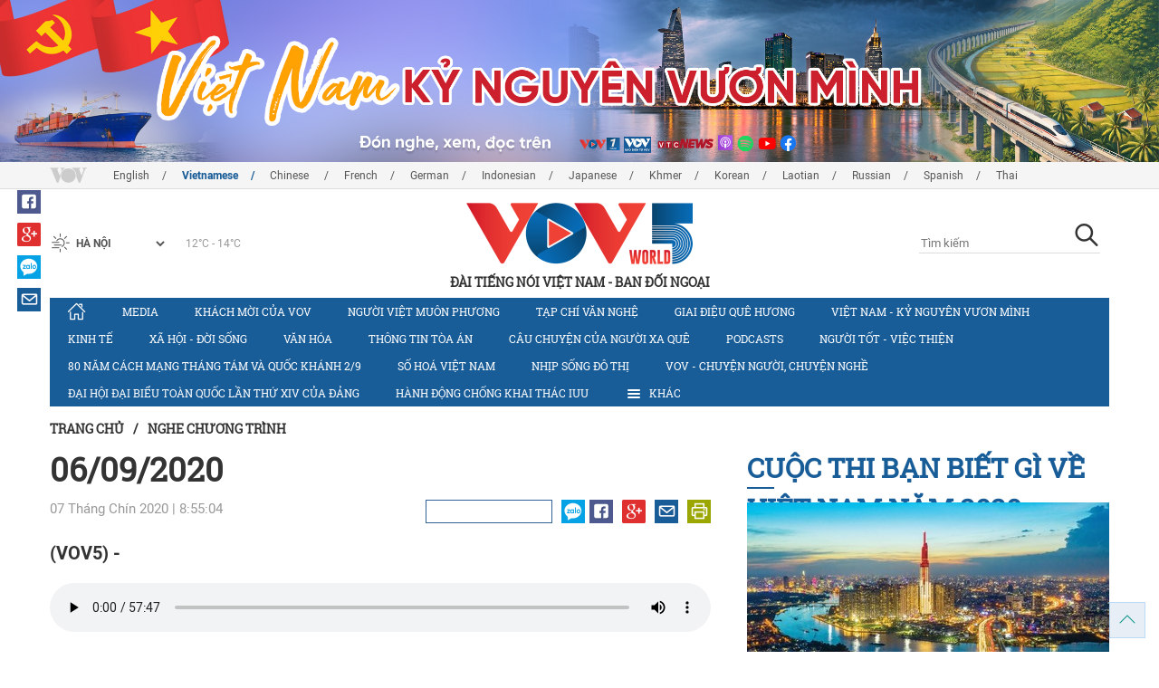

--- FILE ---
content_type: text/html; charset=utf-8
request_url: https://vovworld.vn/vi-VN/nghe-chuong-trinh/06092020-899320.vov
body_size: 12973
content:

<!DOCTYPE html>
<html xmlns="http://www.w3.org/1999/xhtml" xmlns:fb="http://www.facebook.com/2008/fbml" xmlns:og="http://ogp.me/ns#" itemscope="itemscope" itemtype="http://schema.org/WebPage" lang="en">
<head><title>
	06/09/2020
</title>
<!-- Meta -->
<meta http-equiv="content-type" content="text/html; charset=utf-8" /><meta name="robots" content="index,follow" /><meta id="ctl00_keywords" name="keywords" content="VOV, VOVworld, VOV5" /><meta id="ctl00_description" name="description" content="(VOV5) -" /><meta http-equiv="X-UA-Compatible" content="IE=edge" /><link href="//static.vovworld.vn/favicon.ico" rel="shortcut icon" type="image/x-icon" /><meta name="viewport" content="width=device-width, initial-scale=1" />
<!-- Favicon -->
<!-- CSS Page -->

<script type="text/javascript" src="https://static.vovworld.vn/web/App_Themes/Jscripts/mobileswitcher.js"></script>
<link rel='stylesheet' href='https://static.vovworld.vn/web/App_Themes/Styles/css/news.min.css?v20220114' />

<link href="https://static.vovworld.vn/web/App_Themes/Jscripts/weather/css/widget_css.css?v20190423" rel="stylesheet" />
<link href="https://static.vovworld.vn/web/App_Themes/Jscripts/weather/css/weather-icons.min.css" rel="stylesheet" />
<link rel='stylesheet' href='https://static.vovworld.vn/web/App_Themes/Styles/css/ext.css?v20190423' />
<link rel='stylesheet' href="https://static.vovworld.vn/web/App_Themes/Styles/ZPlayer/zplayer.min.css" />
<style type="text/css">
.header .qc img {max-width: 100%;}
</style>

<!--[if lt IE 9]>
<script src="/Jscripts/modernizr.js"></script>
<script src="/Jscripts/respond.js"></script>
<![endif]-->
<script type="text/javascript">var currentServerDate = '23/01/2026 11:35:38 ';</script>
<script type="text/javascript">var root_url = "https://vovworld.vn/";</script>
<script type="text/javascript"> var host = 'https://vovworld.vn';</script>
<script type="text/javascript"> var loghost = 'https://vovworld.vn';</script>
<script type="text/javascript" src="https://static.vovworld.vn/web/App_Themes/Jscripts/vendor/jquery.min.js"></script>
<script type="text/javascript" src="https://static.vovworld.vn/web/App_Themes/Jscripts/jquery.popupWindow.js"></script>
<script type="text/javascript" src="https://static.vovworld.vn/web/App_Themes/Jscripts/ui2.js?v=20230414.1"></script>
<script type="text/javascript" src="https://static.vovworld.vn/web/App_Themes/Jscripts/swfobject.js"></script>
<script type="text/javascript" src="https://static.vovworld.vn/web/App_Themes/Jscripts/widget/widget.js?v=20230414"></script>
<script type="text/javascript" src="https://static.vovworld.vn/web/App_Themes/Styles/ZPlayer/zplayer.min.js"></script>
<script>
(function (i, s, o, g, r, a, m) {
i['GoogleAnalyticsObject'] = r; i[r] = i[r] || function () {
(i[r].q = i[r].q || []).push(arguments)
}, i[r].l = 1 * new Date(); a = s.createElement(o),
m = s.getElementsByTagName(o)[0]; a.async = 1; a.src = g; m.parentNode.insertBefore(a, m)
})(window, document, 'script', 'https://www.google-analytics.com/analytics.js', 'ga');
ga('create', 'UA-19805285-3', 'auto');
ga('create', 'UA-97237969-1', 'auto', 'clientTracker');
ga('send', 'pageview');
ga('clientTracker.send', 'pageview');
</script>
<!-- Global site tag (gtag.js) - Google Analytics -->
<script async src="https://www.googletagmanager.com/gtag/js?id=G-4H4V4C26SD"></script>
<script>
window.dataLayer = window.dataLayer || [];
function gtag() { dataLayer.push(arguments); }
gtag('js', new Date());
gtag('config', 'G-4H4V4C26SD');
</script>

<meta property="og:type" content="article" />
<meta property="og:url" content="https://vovworld.vn/vi-VN/content/Nzg3NTE0.vov" />
<meta property="og:site_name" content="ĐÀI TIẾNG NÓI VIỆT NAM" />
<meta property="og:image" content="https://static.vovworld.vn/web/app_themes/images/logo_2020.png" />
<meta property="og:title" content="06/09/2020" />
<meta property="og:description" content="(VOV5) -" />
<meta property="article:published_time" content="2020-09-07T08:55:04T+07:00" />
<meta property="article:section" content="Nghe chương trình " />
<link rel="canonical" href="https://vovworld.vn/vi-VN/nghe-chuong-trinh/06092020-899320.vov" />
<meta content="VOV, VOVworld, VOV5" name="news_keywords" />
<style type="text/css">
.article__body table img {display: block;margin: 0 auto;}
.article__body .wide-image {width: 100% !important;}
.article__body .content_video, .article__body .jwplayer {clear: both;}
.jwrail {width: 90% !important;}
.desc {display: block;}
.article__body .picBox2 td, .article__body .picBoxRight td {text-align: center;}
.inner-video .story__thumb iframe.cms-video {width: 100%;margin-top: 10px;height: 300px;}
body.ja-JP .article__body span.desc, body.lo-LA .article__body span.desc {text-align: center;}
</style>
<script type="text/javascript" src="https://static.vovworld.vn/web/App_Themes/Jscripts/jwplayer/jwplayer.js"></script>
<script type="text/javascript" src="https://static.vovworld.vn/web/App_Themes/Jscripts/story.js?v=3.2"></script>
<script src="https://static.vovworld.vn/web/App_Themes/Jscripts/photoSwipe/dist/photoswipe.min.js" defer></script>
<script src="https://static.vovworld.vn/web/App_Themes/Jscripts/photoSwipe/dist/photoswipe-ui-default.min.js" defer></script>
<link rel='stylesheet' href='https://static.vovworld.vn/web/App_Themes/Jscripts/photoSwipe/dist/default-skin/default-skin.css' />
</head>
<body class="vi-VN">
<form name="aspnetForm" method="post" action="/vi-VN/nghe-chuong-trinh/06092020-899320.vov" id="aspnetForm">
<div>
<input type="hidden" name="__VIEWSTATE" id="__VIEWSTATE" value="xJA4qBYDvvhjERNMDvaiudTCyRRYs19Ft8bC/i+H92HTPonLH7u4f+VeTik7dE16vYS58xDUDnPUX8rIGrRqLUpTGAb5Iol/fY/Fl7X/Zx2+eh9rxgx7r8DKyqJs2XtQ" />
</div>

<div>

	<input type="hidden" name="__VIEWSTATEGENERATOR" id="__VIEWSTATEGENERATOR" value="B37EEB7D" />
</div>
<div id="fb-root"></div>
<script>
(function (d, s, id) {
var js, fjs = d.getElementsByTagName(s)[0];
if (d.getElementById(id)) return;
js = d.createElement(s); js.id = id;
js.src = "//connect.facebook.net/en_US/sdk.js#xfbml=1&version=v2.6";
fjs.parentNode.insertBefore(js, fjs);
}(document, 'script', 'facebook-jssdk'));
</script>
<div class="l-wrapper">
<div id="go-top" style="display: block;">
<a href="#header"><i class="spr spr--goTop"></i></a>
</div>

<style>
.topbar .box a {
color: red;
font-weight:bold !important;
}
</style>
<script>
$(document).ready(function () {
setInterval('changecolor()', 2000);
})
function changecolor() {
var back = ["#1995D6", "#EF393A", "#009688"];
var rand = back[Math.floor(Math.random() * back.length)];
//console.log(rand);
$('.topbar .box a').css('color', rand);
}
</script>
<header class="header header--center">

<div id="adsctl00_Header1_ctl00" class="qc qc-center clearfix">
<div style=" margin:0 auto;"><a href='https://vovworld.vn/vi-VN/viet-nam-ky-nguyen-vuon-minh/1000.vov' rel='187' class='adsitem' title='' target='_blank' tag='Vietnam - Ky nguyen vuon minh - Header'><img src='https://image.vovworld.vn/Uploaded/vovworld/Dgv/tiengvietbannerngang-moijpg_GJHF.jpg' alt=''   /></a></div>
</div>
<script type="text/javascript">$(document).ready(function () {
rotatebanner('ctl00_Header1_ctl00', -9999, -1);
});
</script>
<div class="topbar">
<div class="l-grid">

<p class="language">


<a href="/en-US.vov" >English</a>



<a href="/vi-VN.vov"  class="is-active">Vietnamese</a>



<a href="/zh-CN.vov" >Chinese </a>



<a href="/fr-CH.vov" >French</a>



<a href="/de-DE.vov" >German</a>



<a href="/id-ID.vov" >Indonesian</a>



<a href="/ja-JP.vov" >Japanese</a>



<a href="/km-KH.vov" >Khmer</a>



<a href="/ko-KR.vov" >Korean</a>



<a href="/lo-LA.vov" >Laotian</a>



<a href="/ru-RU.vov" >Russian</a>



<a href="/es-ES.vov" >Spanish</a>



<a href="/th-TH.vov" >Thai</a>


</p>
<!-- language -->


<div id="weather-box" class="weather" class="tab-ctn">
<div id="weather-icon" style="float:left;"><i class="spr spr--w-snow"></i></div>
<select id="weather-location" style="float:left;" onchange="widgetWeather()"></select>
<div id="weather-temp" style="float:left;"><span class="temp">17°C - 26°C</span></div>
</div>

<div class="box" style="position: absolute; top: 110px; z-index: 15;">

</div>
</div>
</div>
<div class="l-grid">

<h1><a href="/vi-VN.vov" class="logo" title="Tiếng Việt"><span>ĐÀI TIẾNG NÓI VIỆT NAM - BAN ĐỐI NGOẠI</span></a></h1>

<div class="search">
<input type="text" class="search__input txt_search txtsearch" data-lang="vi-VN" placeholder="Tìm kiếm">
<button class="search__button btn_search"><i class="spr spr--search"></i></button>
</div>
</div>
</header>

<nav class="nav nav--center">
<div class="l-grid">
<ul class="nav__list">
<li class="nav__parent nav__parent--home">

<a href="/vi-VN.vov"><i class="spr spr--home"></i></a>

</li>

<li class="nav__parent ">
<a href='/vi-VN/media/873.vov' title="Media" rel="873">Media</a>
</li>

<li class="nav__parent ">
<a href='/vi-VN/khach-moi-cua-vov/705.vov' title="Khách mời của VOV" rel="705">Khách mời của VOV</a>
</li>

<li class="nav__parent ">
<a href='/vi-VN/nguoi-viet-muon-phuong/317.vov' title="Người Việt muôn phương" rel="317">Người Việt muôn phương</a>
</li>

<li class="nav__parent ">
<a href='/vi-VN/tap-chi-van-nghe/314.vov' title="Tạp chí văn nghệ" rel="314">Tạp chí văn nghệ</a>
</li>

<li class="nav__parent ">
<a href='/vi-VN/giai-dieu-que-huong/315.vov' title="Giai điệu quê hương" rel="315">Giai điệu quê hương</a>
</li>

<li class="nav__parent ">
<a href='/vi-VN/viet-nam-ky-nguyen-vuon-minh/1000.vov' title="	Việt Nam - Kỷ nguyên vươn mình" rel="1000">	Việt Nam - Kỷ nguyên vươn mình</a>
</li>

<li class="nav__parent ">
<a href='/vi-VN/kinh-te/587.vov' title="Kinh tế" rel="587">Kinh tế</a>
</li>

<li class="nav__parent ">
<a href='/vi-VN/xa-hoi-doi-song/855.vov' title="Xã hội - Đời sống" rel="855">Xã hội - Đời sống</a>
</li>

<li class="nav__parent ">
<a href='/vi-VN/van-hoa/588.vov' title="Văn hóa" rel="588">Văn hóa</a>
</li>

<li class="nav__parent ">
<a href='/vi-VN/thong-tin-toa-an/871.vov' title="Thông tin tòa án" rel="871">Thông tin tòa án</a>
</li>

<li class="nav__parent ">
<a href='/vi-VN/cau-chuyen-cua-nguoi-xa-que/1111.vov' title="CÂU CHUYỆN CỦA NGƯỜI XA QUÊ" rel="1111">CÂU CHUYỆN CỦA NGƯỜI XA QUÊ</a>
</li>

<li class="nav__parent ">
<a href='/vi-VN/podcasts/1117.vov' title="Podcasts" rel="1117">Podcasts</a>
</li>

<li class="nav__parent ">
<a href='/vi-VN/nguoi-tot-viec-thien/517.vov' title="Người tốt - việc thiện" rel="517">Người tốt - việc thiện</a>
</li>

<li class="nav__parent ">
<a href='/vi-VN/80-nam-cach-mang-thang-tam-va-quoc-khanh-29/1134.vov' title="80 năm Cách mạng Tháng Tám và Quốc khánh 2/9" rel="1134">80 năm Cách mạng Tháng Tám và Quốc khánh 2/9</a>
</li>

<li class="nav__parent ">
<a href='/vi-VN/so-hoa-viet-nam/1077.vov' title="Số hoá Việt Nam" rel="1077">Số hoá Việt Nam</a>
</li>

<li class="nav__parent ">
<a href='/vi-VN/nhip-song-do-thi/1163.vov' title="Nhịp sống đô thị" rel="1163">Nhịp sống đô thị</a>
</li>

<li class="nav__parent ">
<a href='/vi-VN/vov-chuyen-nguoi-chuyen-nghe/723.vov' title="VOV - Chuyện người, chuyện nghề " rel="723">VOV - Chuyện người, chuyện nghề </a>
</li>

<li class="nav__parent ">
<a href='/vi-VN/dai-hoi-dai-bieu-toan-quoc-lan-thu-xiv-cua-dang/1169.vov' title="Đại hội đại biểu toàn quốc lần thứ XIV của Đảng" rel="1169">Đại hội đại biểu toàn quốc lần thứ XIV của Đảng</a>
</li>

<li class="nav__parent ">
<a href='/vi-VN/hanh-dong-chong-khai-thac-iuu/1170.vov' title="Hành động chống khai thác IUU" rel="1170">Hành động chống khai thác IUU</a>
</li>

<li class="nav__parent all-section">
<a href="javascript:void(0);"><i class="spr spr--bars"></i>Khác</a>
<ul class="nav__child">

<li>
<a href='/vi-VN/suc-khoe-cua-ban/322.vov' title="Sức khỏe của bạn" rel="322">Sức khỏe của bạn</a>
</li>

<li>
<a href='/vi-VN/day-tieng-viet/316.vov' title="Dạy tiếng Việt" rel="316">Dạy tiếng Việt</a>
</li>

<li>
<a href='/vi-VN/chinh-sach-phap-luat/518.vov' title="Chính sách pháp luật" rel="518">Chính sách pháp luật</a>
</li>

<li>
<a href='/vi-VN/80-nam-cach-mang-thang-tam-va-quoc-khanh-29/1134.vov' title="80 năm Cách mạng Tháng Tám và Quốc khánh 2/9" rel="1134">80 năm Cách mạng Tháng Tám và Quốc khánh 2/9</a>
</li>

<li>
<a href='/vi-VN/hanh-dong-chong-khai-thac-iuu/1170.vov' title="Hành động chống khai thác IUU" rel="1170">Hành động chống khai thác IUU</a>
</li>

</ul>
</li>
<li class="nav__parent is-last">
<a href="javascript:(void);"><i class="spr spr--search-white"></i></a>
<div class="nav__search">
<input type="text" class="search__input txt_search txtsearch2" data-lang="vi-VN" placeholder="Tìm kiếm">
<button class="search__button btn_search2">Tìm kiếm</button>
</div>
</li>
</ul>
</div>
</nav>
<!--end box-menu-->


<main class="">

<div class="l-grid">

<div class="breadcrumbs">
<a itemprop="title" href="/vi-VN.vov">Trang chủ</a>
<span class="split">/</span>
<a id="ctl00_mainContent_BreadCumb1_hlZone" itemprop="title" href="/vi-VN/nghe-chuong-trinh/516.vov">Nghe chương trình </a>
</div>

<div class="article-page__content">
<div class="l-grid__main">
<article class="article" id="cms-main-article">
<header class="article__header cms-title">
<h1>06/09/2020</h1>
</header>
<div class="article__meta">

<time>07 Tháng Chín 2020 | 8:55:04 </time>
<div class="article__social">
<div style="float: left">
<div class="fb-like" data-href="https://vovworld.vn/vi-VN/content/Nzg3NTE0.vov" data-layout="button_count" data-action="like" data-size="small" data-show-faces="true" data-share="true"></div>
</div>
<a href="https://www.facebook.com/VOV5-MEDIA-100453198035290" target="_blank"><i class="spr spr--fb"></i></a>
<a href="javascript:;" class="sendsocial foo-glus" rel="gplus"><i class="spr spr--gplus"></i></a>
<div style="float: left; margin-left: 5px;" class="zalo-share-button" data-href="https://vovworld.vn/vi-VN/content/Nzg3NTE0.vov" data-oaid="2892115417498936311" data-layout="icon" data-customize="true">
<a href="javascript:void(0);"><i class="spr spr--zalo"></i></a>
</div>
<a href="mailto:email@domain.com?subject=06/09/2020&amp;body=https%3a%2f%2fvovworld.vn%2fvi-VN%2fnghe-chuong-trinh%2f06092020-899320.vov" id="ctl00_mainContent_sendmailContent1"><i class="spr spr--email"></i></a>
<a href="javascript:;" onclick="printdiv('#cms-main-article', 'https://static.vovworld.vn/w/App_Themes/styles/img/logo.png');return false;"><i class="spr spr--print"></i></a>
</div>
</div>
<div class="article__sapo cms-desc">
<div>(VOV5) -</div>

</div>
<div class="article__body cms-body">
<div class="audiobox"><div id='video4532464' class="cms-video" data-video-src="https://streaming-cms-vovworld.zadn.vn//2020_09_07/mailien/v5_6_06_09_22h00_22h30_c1_c2_c3_het_viet_kieu_pl_07_09_00h00.mp3"><script type='text/javascript'>$(function() {showvideo('video4532464', 'https://streaming-cms-vovworld.zadn.vn/6c1a86d529dc29afd3e6bbd1a396a072/69744c1a/2020_09_07/mailien/v5_6_06_09_22h00_22h30_c1_c2_c3_het_viet_kieu_pl_07_09_00h00.mp3', 'https://image.vovworld.vn/w730/beta/App_Themes/Styles/img/noPhoto-200x120.png', true);});</script></div></div>
<div>&nbsp;</div>
</div>


<div class="article__audio__relate">

<a href="/vi-VN/nghe-chuong-trinh/05092020-899123.vov" title="05/09/2020">
05/09/2020
</a>

<a href="/vi-VN/nghe-chuong-trinh/04092020-898899.vov" title="04/09/2020">
04/09/2020
</a>

<a href="/vi-VN/nghe-chuong-trinh/03092020-898519.vov" title="03/09/2020">
03/09/2020
</a>

<a href="/vi-VN/nghe-chuong-trinh/02092020-898111.vov" title="02/09/2020">
02/09/2020
</a>

</div>


<section class="article__relate">

</section>

<div class="article__comments">
<h3 class="title"><i class="spr spr--comment"></i>Phản hồi</h3>

<div class="fyi fyi-665 mb10">
<div class="box"></div>
</div>
<div class="input" id="commentbox">
<div class="input-group">
<input type="text" id="txtName" placeholder="Họ tên" class="name form-control" />
<input class="email form-control" type="email" placeholder="Email" id="txtMail">
<textarea class="form-control" placeholder="Bình luận * Vui lòng nhập bình luận tiếng Việt có dấu" id="txtContent" rows="5"></textarea>
</div>
<div class="action">
<div class="pull-right">
<button class="btn btn-sm btnSubmit" id="btnComment" content="787514" parent="0" data-lang="vi-VN">Gửi đi</button>
</div>
</div>
</div>
</div>
<script type="text/javascript">
var commentCount=0;
function loadcomment() {
var currentPage=$('#viewmorecomment').attr('rel');
$(".loadingcomment").show();
jQuery.ajax({ url: '/ajax/comment.aspx', type: 'POST', data: { cid: 787514, page: currentPage }, success: function(data) {
console.log(data);
$('#commentlist').append(data);
$('#viewmorecomment').attr('rel', parseInt(currentPage) + 1);
var countshow = parseInt(currentPage) * 5;
if(countshow >= commentCount){
$('#pagging').css('display','none');
}
$('html, body').animate({
//scrollTop: $("#commentlist").offset().top
}, 1000);
$(".loadingcomment").hide();
}});
}
</script>

<section class="article__relate">

</section>
</article>
</div>
<div class="l-grid__sub">

<script type="text/javascript">
$(document).ready(function () {
$('.popupbutton').click(function (event) {
event.preventDefault();
//window.open($(this).attr("href"), "popupWindow", "width=510,height=70,scrollbars=yes");
popupwindow($(this).attr("data-src"), 'Radio Box', 510, 70);
});
});
</script>
<div class="sidebar">

<div class="video-aside">
<div class="sidebar__title">
<a href="/vi-VN/cuoc-thi-ban-biet-gi-ve-viet-nam-nam-2020/1033.vov" title="Cuộc thi Bạn biết gì về Việt Nam năm 2020">
<span>Cuộc thi Bạn biết gì về Việt Nam năm 2020</span>
</a>
</div>
<div class="video__content">
<div class="main">

<article class="story">
<figure class="story__thumb">
<a href="/vi-VN/kinh-te/viet-nam-thanh-cong-tren-nhieu-binh-dien-945745.vov" title="Việt Nam thành công trên nhiều bình diện">
<img src="https://image.vovworld.vn/400x240/Uploaded/vovworld/thpsplu/2021_01_26/5-anh1-vnthanhcongtrennhieubinhdien_TRSA.jpg" alt="Việt Nam thành công trên nhiều bình diện" title="Việt Nam thành công trên nhiều bình diện" />
</a>
</figure>
<h2 class="story__heading">
<a href="/vi-VN/kinh-te/viet-nam-thanh-cong-tren-nhieu-binh-dien-945745.vov" title="Việt Nam thành công trên nhiều bình diện">Việt Nam thành công trên nhiều bình diện</a>
</h2>
</article>

</div>
<div class="sub">

<article class="story">
<figure class="story__thumb">
<a href="/vi-VN/cuoc-thi-ban-biet-gi-ve-viet-nam-nam-2020/ban-biet-gi-ve-viet-nam-5-918275.vov" title="BẠN BIẾT GÌ VỀ VIỆT NAM 5">
<img src="https://image.vovworld.vn/200x120/Uploaded/vovworld/ujwyqdxwp/2020_11_03/anh1-banbietgivevn5_YJPQ.jpg" alt="BẠN BIẾT GÌ VỀ VIỆT NAM 5" title="BẠN BIẾT GÌ VỀ VIỆT NAM 5" />
</a>
</figure>
<h2 class="story__heading">
<a href="/vi-VN/cuoc-thi-ban-biet-gi-ve-viet-nam-nam-2020/ban-biet-gi-ve-viet-nam-5-918275.vov" title="BẠN BIẾT GÌ VỀ VIỆT NAM 5">BẠN BIẾT GÌ VỀ VIỆT NAM 5</a>
</h2>
</article>

<article class="story">
<figure class="story__thumb">
<a href="/vi-VN/cuoc-thi-ban-biet-gi-ve-viet-nam-nam-2020/gioi-thieu-ve-phan-tra-loi-tot-nhat-cho-cau-hoi-so-hai-cua-cuoc-thi-ban-biet-gi-ve-viet-nam-916536.vov" title="Giới thiệu về phần trả lời tốt nhất cho câu hỏi số hai của cuộc thi Bạn biết gì về Việt Nam">
<img src="https://image.vovworld.vn/200x120/Uploaded/vovworld/ujwyqdxwp/2020_10_28/banbietgivevn-anh1_EJYH.jpg" alt="Giới thiệu về phần trả lời tốt nhất cho câu hỏi số hai của cuộc thi Bạn biết gì về Việt Nam" title="Giới thiệu về phần trả lời tốt nhất cho câu hỏi số hai của cuộc thi Bạn biết gì về Việt Nam" />
</a>
</figure>
<h2 class="story__heading">
<a href="/vi-VN/cuoc-thi-ban-biet-gi-ve-viet-nam-nam-2020/gioi-thieu-ve-phan-tra-loi-tot-nhat-cho-cau-hoi-so-hai-cua-cuoc-thi-ban-biet-gi-ve-viet-nam-916536.vov" title="Giới thiệu về phần trả lời tốt nhất cho câu hỏi số hai của cuộc thi Bạn biết gì về Việt Nam">Giới thiệu về phần trả lời tốt nhất cho câu hỏi số hai của cuộc thi Bạn biết gì về Việt Nam</a>
</h2>
</article>

</div>
</div>
</div>


<div class="list-aside">
<div class="sidebar__title">
<a href="javscript:void(0);">Xem/nghe nhiều</a>
</div>
<div class="list-aside__content">

<article class="story">

<h2 class="story__heading">
<a href="/vi-VN/nghe-chuong-trinh/16012026-1458546.vov" title="16/01/2026">
<i class="spr spr--microphone-mini"></i>
16/01/2026
</a>
</h2>
</article>

<article class="story">

<h2 class="story__heading">
<a href="/vi-VN/nghe-chuong-trinh/13012026-1457507.vov" title="13/01/2026">
<i class="spr spr--microphone-mini"></i>
13/01/2026
</a>
</h2>
</article>

<article class="story">

<h2 class="story__heading">
<a href="/vi-VN/nghe-chuong-trinh/19012026-1459687.vov" title="19/01/2026">
<i class="spr spr--microphone-mini"></i>
19/01/2026
</a>
</h2>
</article>

<article class="story">

<h2 class="story__heading">
<a href="/vi-VN/nghe-chuong-trinh/17012026-1458897.vov" title="17/01/2026">
<i class="spr spr--microphone-mini"></i>
17/01/2026
</a>
</h2>
</article>

<article class="story">

<h2 class="story__heading">
<a href="/vi-VN/nghe-chuong-trinh/15012026-1458210.vov" title="15/01/2026">
<i class="spr spr--microphone-mini"></i>
15/01/2026
</a>
</h2>
</article>

</div>
</div>


<div class="todayradio-aside">
<div class="audio-action-sidebar">

<button class="audio-action__btn is-first openmedia popupbutton" data-src="/RadioPlayer.aspx?c=channel5"><span>Nghe trực tiếp</span></button>


</div>
<div class="sidebar__title ">
<a href="javascript:void(0);">
<span>Nghe chương trình </span>
</a>
</div>
<div class="todayradio__content">

<a href="/vi-VN/nghe-chuong-trinh/22012026-1461251.vov">
<i class="spr spr--calendar"></i>
<span>
22/01/2026
</span>
</a>

<a href="/vi-VN/nghe-chuong-trinh/21012026-1460792.vov">
<i class="spr spr--calendar"></i>
<span>
21/01/2026
</span>
</a>

<a href="/vi-VN/nghe-chuong-trinh/20012026-1460249.vov">
<i class="spr spr--calendar"></i>
<span>
20/01/2026
</span>
</a>

<a href="/vi-VN/nghe-chuong-trinh/19012026-1459687.vov">
<i class="spr spr--calendar"></i>
<span>
19/01/2026
</span>
</a>

<a href="/vi-VN/nghe-chuong-trinh/18012026-1459160.vov">
<i class="spr spr--calendar"></i>
<span>
18/01/2026
</span>
</a>

</div>
</div>


<div class="list-aside">
<div class="sidebar__title ">
<a href="/vi-VN/eventlist.vov">Sự kiện</a>
</div>


<div class="list-aside__content">
<h3 class="mini-title">
<a href="/vi-VN/event/viet-nam-quoc-gia-khoi-nghiep/685.vov" title="Việt Nam - Quốc gia khởi nghiệp">Việt Nam - Quốc gia khởi nghiệp</a>
</h3>

<article class="story">
<figure class="story__thumb">
<a href="/vi-VN/viet-nam-quoc-gia-khoi-nghiep/co-dua-va-hanh-trinh-khoi-nghiep-tu-giac-mo-dua-viet-1394590.vov" title="“Cô Dừa” và hành trình khởi nghiệp từ giấc mơ dừa Việt">
<img src="https://image.vovworld.vn/120x90/Uploaded/vovworld/ujwyqdxwp/2025_05_26/qgkn-anh1_IOPC.jpg" alt="“Cô Dừa” và hành trình khởi nghiệp từ giấc mơ dừa Việt" title="“Cô Dừa” và hành trình khởi nghiệp từ giấc mơ dừa Việt" />
</a>
</figure>
<h2 class="story__heading">
<a href="/vi-VN/viet-nam-quoc-gia-khoi-nghiep/co-dua-va-hanh-trinh-khoi-nghiep-tu-giac-mo-dua-viet-1394590.vov" title="“Cô Dừa” và hành trình khởi nghiệp từ giấc mơ dừa Việt">“Cô Dừa” và hành trình khởi nghiệp từ giấc mơ dừa Việt</a>
</h2>
</article>

<article class="story">
<figure class="story__thumb">
<a href="/vi-VN/viet-nam-quoc-gia-khoi-nghiep/san-xuat-bat-dia-tu-mo-cau-o-quang-ngai-1382347.vov" title="Sản xuất bát đĩa từ mo cau ở Quảng Ngãi">
<img src="https://image.vovworld.vn/120x90/Uploaded/vovworld/qjmzd/2025_04_14/qgkn-anh1_OZIR.jpg" alt="Sản xuất bát đĩa từ mo cau ở Quảng Ngãi" title="Sản xuất bát đĩa từ mo cau ở Quảng Ngãi" />
</a>
</figure>
<h2 class="story__heading">
<a href="/vi-VN/viet-nam-quoc-gia-khoi-nghiep/san-xuat-bat-dia-tu-mo-cau-o-quang-ngai-1382347.vov" title="Sản xuất bát đĩa từ mo cau ở Quảng Ngãi">Sản xuất bát đĩa từ mo cau ở Quảng Ngãi</a>
</h2>
</article>

<article class="story">
<figure class="story__thumb">
<a href="/vi-VN/viet-nam-quoc-gia-khoi-nghiep/chang-trai-9x-khoi-nghiep-cung-sach-cu-1376510.vov" title="Chàng trai 9X khởi nghiệp cùng sách cũ">
<img src="https://image.vovworld.vn/120x90/Uploaded/vovworld/ovunhuo/2025_03_24/qgkn-anh1_HVQJ.jpg" alt="Chàng trai 9X khởi nghiệp cùng sách cũ" title="Chàng trai 9X khởi nghiệp cùng sách cũ" />
</a>
</figure>
<h2 class="story__heading">
<a href="/vi-VN/viet-nam-quoc-gia-khoi-nghiep/chang-trai-9x-khoi-nghiep-cung-sach-cu-1376510.vov" title="Chàng trai 9X khởi nghiệp cùng sách cũ">Chàng trai 9X khởi nghiệp cùng sách cũ</a>
</h2>
</article>

<article class="story">
<figure class="story__thumb">
<a href="/vi-VN/viet-nam-quoc-gia-khoi-nghiep/nguyen-tri-thuc-chang-thanh-nien-o-hau-giang-lam-giau-nuoi-ca-tai-tuong-da-beo-1373438.vov" title="Nguyễn Trí Thức – Chàng thanh niên ở Hậu Giang làm giàu nuôi cá tai tượng da beo">
<img src="https://image.vovworld.vn/120x90/Uploaded/vovworld/qosrgt/2025_03_12/qgkn-anh1_XYDG.jpg" alt="Nguyễn Trí Thức – Chàng thanh niên ở Hậu Giang làm giàu nuôi cá tai tượng da beo" title="Nguyễn Trí Thức – Chàng thanh niên ở Hậu Giang làm giàu nuôi cá tai tượng da beo" />
</a>
</figure>
<h2 class="story__heading">
<a href="/vi-VN/viet-nam-quoc-gia-khoi-nghiep/nguyen-tri-thuc-chang-thanh-nien-o-hau-giang-lam-giau-nuoi-ca-tai-tuong-da-beo-1373438.vov" title="Nguyễn Trí Thức – Chàng thanh niên ở Hậu Giang làm giàu nuôi cá tai tượng da beo">Nguyễn Trí Thức – Chàng thanh niên ở Hậu Giang làm giàu nuôi cá tai tượng da beo</a>
</h2>
</article>

<article class="story">
<figure class="story__thumb">
<a href="/vi-VN/viet-nam-quoc-gia-khoi-nghiep/phu-nu-khoi-nghiep-phat-trien-duoc-lieu-xanh-1372850.vov" title="Phụ nữ khởi nghiệp phát triển dược liệu xanh">
<img src="https://image.vovworld.vn/120x90/Uploaded/vovworld/ovunhuo/2025_03_10/qgkn-anh1_DPKI.jpg" alt="Phụ nữ khởi nghiệp phát triển dược liệu xanh" title="Phụ nữ khởi nghiệp phát triển dược liệu xanh" />
</a>
</figure>
<h2 class="story__heading">
<a href="/vi-VN/viet-nam-quoc-gia-khoi-nghiep/phu-nu-khoi-nghiep-phat-trien-duoc-lieu-xanh-1372850.vov" title="Phụ nữ khởi nghiệp phát triển dược liệu xanh">Phụ nữ khởi nghiệp phát triển dược liệu xanh</a>
</h2>
</article>

</div>



<div class="list-aside__content">
<h3 class="mini-title">
<a href="/vi-VN/event/ho-so-bien-dong/545.vov" title="Hồ Sơ Biển Đông">Hồ Sơ Biển Đông</a>
</h3>

<article class="story">
<figure class="story__thumb">
<a href="/vi-VN/ho-so-bien-dong/tau-tuan-tra-luc-luong-bao-ve-bo-bien-nhat-ban-tham-xa-giao-thanh-pho-da-nang-1459408.vov" title="Tàu tuần tra Lực lượng Bảo vệ bờ biển Nhật Bản thăm xã giao thành phố Đà Nẵng">
<img src="https://image.vovworld.vn/120x90/Uploaded/vovworld/ujwyqdxwp/2026_01_19/19tautuantranhatbanthamdanang_YOWH.jpg" alt="Tàu tuần tra Lực lượng Bảo vệ bờ biển Nhật Bản thăm xã giao thành phố Đà Nẵng" title="Tàu tuần tra Lực lượng Bảo vệ bờ biển Nhật Bản thăm xã giao thành phố Đà Nẵng" />
</a>
</figure>
<h2 class="story__heading">
<a href="/vi-VN/ho-so-bien-dong/tau-tuan-tra-luc-luong-bao-ve-bo-bien-nhat-ban-tham-xa-giao-thanh-pho-da-nang-1459408.vov" title="Tàu tuần tra Lực lượng Bảo vệ bờ biển Nhật Bản thăm xã giao thành phố Đà Nẵng">Tàu tuần tra Lực lượng Bảo vệ bờ biển Nhật Bản thăm xã giao thành phố Đà Nẵng</a>
</h2>
</article>

<article class="story">
<figure class="story__thumb">
<a href="/vi-VN/ho-so-bien-dong/thong-tin-bien-dao-ngay-1701-1458600.vov" title="Thông tin biển đảo ngày 17/01">
<img src="https://image.vovworld.vn/120x90/Uploaded/vovworld/qosrgt/2026_01_17/2-anh1-ngudangialai_MQOJ.jpg" alt="Thông tin biển đảo ngày 17/01" title="Thông tin biển đảo ngày 17/01" />
</a>
</figure>
<h2 class="story__heading">
<a href="/vi-VN/ho-so-bien-dong/thong-tin-bien-dao-ngay-1701-1458600.vov" title="Thông tin biển đảo ngày 17/01">Thông tin biển đảo ngày 17/01</a>
</h2>
</article>

<article class="story">
<figure class="story__thumb">
<a href="/vi-VN/ho-so-bien-dong/thong-tin-bien-dao-ngay-10012026-1456402.vov" title="Thông tin biển đảo ngày 10/01/2026">
<img src="https://image.vovworld.vn/120x90/Uploaded/vovworld/ovunhuo/2026_01_10/2-ngudanquangtri_VGZB.jpg" alt="Thông tin biển đảo ngày 10/01/2026" title="Thông tin biển đảo ngày 10/01/2026" />
</a>
</figure>
<h2 class="story__heading">
<a href="/vi-VN/ho-so-bien-dong/thong-tin-bien-dao-ngay-10012026-1456402.vov" title="Thông tin biển đảo ngày 10/01/2026">Thông tin biển đảo ngày 10/01/2026</a>
</h2>
</article>

<article class="story">
<figure class="story__thumb">
<a href="/vi-VN/ho-so-bien-dong/thong-tin-bien-dao-31-1454543.vov" title="Thông tin biển đảo 3/1">
<img src="https://image.vovworld.vn/120x90/Uploaded/vovworld/znaeng/2026_01_03/biendao03_UQXO.jpg" alt="Thông tin biển đảo 3/1" title="Thông tin biển đảo 3/1" />
</a>
</figure>
<h2 class="story__heading">
<a href="/vi-VN/ho-so-bien-dong/thong-tin-bien-dao-31-1454543.vov" title="Thông tin biển đảo 3/1">Thông tin biển đảo 3/1</a>
</h2>
</article>

<article class="story">
<figure class="story__thumb">
<a href="/vi-VN/ho-so-bien-dong/thong-tin-bien-dao-ngay-2712-1454572.vov" title="Thông tin biển đảo ngày 27/12">
<img src="https://image.vovworld.vn/120x90/Uploaded/vovworld/qjmzd/2026_01_03/3-anh1-ngudandaklak_RYBW.jpg" alt="Thông tin biển đảo ngày 27/12" title="Thông tin biển đảo ngày 27/12" />
</a>
</figure>
<h2 class="story__heading">
<a href="/vi-VN/ho-so-bien-dong/thong-tin-bien-dao-ngay-2712-1454572.vov" title="Thông tin biển đảo ngày 27/12">Thông tin biển đảo ngày 27/12</a>
</h2>
</article>

</div>


</div>

</div>

</div>
</div>
</div>
<div class="pswp" tabindex="-1" role="dialog" aria-hidden="true">
<div class="pswp__bg"></div>
<div class="pswp__scroll-wrap">
<div class="pswp__container">
<div class="pswp__item"></div>
<div class="pswp__item"></div>
<div class="pswp__item"></div>
</div>
<div class="pswp__ui pswp__ui--hidden">
<div class="pswp__top-bar">
<div class="pswp__counter"></div>
<a class="pswp__button pswp__button--close" title="Close (Esc)"></a>
<a class="pswp__button pswp__button--share" title="Share"></a>
<a class="pswp__button pswp__button--fs" title="Toggle fullscreen"></a>
<a class="pswp__button pswp__button--zoom" title="Zoom in/out"></a>
<div class="pswp__preloader">
<div class="pswp__preloader__icn">
<div class="pswp__preloader__cut">
<div class="pswp__preloader__donut"></div>
</div>
</div>
</div>
</div>
<div class="pswp__share-modal pswp__share-modal--hidden pswp__single-tap">
<div class="pswp__share-tooltip"></div>
</div>
<a class="pswp__button pswp__button--arrow--left" title="Previous (arrow left)">
</a>
<a class="pswp__button pswp__button--arrow--right" title="Next (arrow right)">
</a>
<div class="pswp__caption">
<div class="pswp__caption__center"></div>
</div>
</div>
</div>
</div>

</main>

<div class="l-grid">
<div class="event-news">
<h3><a class="box-title" href="/vi-VN/eventlist.vov">Sự kiện :</a></h3>
<div class="box-content">

<span class="mini-title">
<a href="/vi-VN/event/goc-nhin-chuyen-gia/668.vov" title="Góc nhìn chuyên gia">Góc nhìn chuyên gia</a>
</span>

</div>
</div>
</div>

<footer class="footer">
<div class="vov-chanel">
<div class="l-grid">
<a href="http://vov.vn/RadioPlayer.aspx?c=vov1">VOV1</a>
<a href="http://vov.vn/RadioPlayer.aspx?c=vov2">VOV2</a>
<a href="http://vov.vn/RadioPlayer.aspx?c=vov3">VOV3</a>
<a href="http://tnvn.gov.vn:9988/">VOV4</a>
<a href="http://vov.vn/RadioPlayer.aspx?c=vov5">VOV5</a>
<a href="http://vov.vn/RadioPlayer.aspx?c=vovgt">VOVGT-Ha Noi</a>
<a href="http://vov.vn/RadioPlayer.aspx?c=vovgtsg">VOVGT-TP.HCM</a>
<a href="http://vov.vn/RadioPlayer.aspx?c=vovtv">VOVTV</a>
</div>
</div>

<ul class="footer__cate">

<li>
<a href='/vi-VN/day-tieng-viet/316.vov' title="Dạy tiếng Việt" rel="316">Dạy tiếng Việt</a>
</li>


<li>
<a href='/vi-VN/vov-chuyen-nguoi-chuyen-nghe/723.vov' title="VOV - Chuyện người, chuyện nghề " rel="723">VOV - Chuyện người, chuyện nghề </a>
</li>


<li>
<a href='/vi-VN/chuyen-cua-lang/321.vov' title="Chuyện của làng" rel="321">Chuyện của làng</a>
</li>

                                <li class="split"></li>
            

<li>
<a href='/vi-VN/nguoi-viet-muon-phuong/317.vov' title="Người Việt muôn phương" rel="317">Người Việt muôn phương</a>
</li>


<li>
<a href='/vi-VN/khach-moi-cua-vov/705.vov' title="Khách mời của VOV" rel="705">Khách mời của VOV</a>
</li>


<li>
<a href='/vi-VN/viet-nam-ky-nguyen-vuon-minh/1000.vov' title="	Việt Nam - Kỷ nguyên vươn mình" rel="1000">	Việt Nam - Kỷ nguyên vươn mình</a>
</li>

                                <li class="split"></li>
            

<li>
<a href='/vi-VN/suc-khoe-cua-ban/322.vov' title="Sức khỏe của bạn" rel="322">Sức khỏe của bạn</a>
</li>


<li>
<a href='/vi-VN/nguoi-tot-viec-thien/517.vov' title="Người tốt - việc thiện" rel="517">Người tốt - việc thiện</a>
</li>


<li>
<a href='/vi-VN/asean-gan-ket-va-thich-ung/1007.vov' title="ASEAN: GẮN KẾT VÀ THÍCH ỨNG " rel="1007">ASEAN: GẮN KẾT VÀ THÍCH ỨNG </a>
</li>

                                <li class="split"></li>
            

<li>
<a href='/vi-VN/cau-chuyen-cua-nguoi-xa-que/1111.vov' title="CÂU CHUYỆN CỦA NGƯỜI XA QUÊ" rel="1111">CÂU CHUYỆN CỦA NGƯỜI XA QUÊ</a>
</li>


<li>
<a href='/vi-VN/moi-tuan-mot-nhan-vat/1112.vov' title="MỖI TUẦN MỘT NHÂN VẬT" rel="1112">MỖI TUẦN MỘT NHÂN VẬT</a>
</li>


<li>
<a href='/vi-VN/podcasts/1117.vov' title="Podcasts" rel="1117">Podcasts</a>
</li>

                                <li class="split"></li>
            

<li>
<a href='/vi-VN/viet-nam-quoc-gia-khoi-nghiep/991.vov' title="VIỆT NAM - QUỐC GIA KHỞI NGHIỆP" rel="991">VIỆT NAM - QUỐC GIA KHỞI NGHIỆP</a>
</li>


<li>
<a href='/vi-VN/nhip-song-do-thi/1163.vov' title="Nhịp sống đô thị" rel="1163">Nhịp sống đô thị</a>
</li>


<li>
<a href='/vi-VN/so-hoa-viet-nam/1077.vov' title="Số hoá Việt Nam" rel="1077">Số hoá Việt Nam</a>
</li>

                                <li class="split"></li>
            

<li>
<a href='/vi-VN/dai-hoi-dai-bieu-toan-quoc-lan-thu-xiv-cua-dang/1169.vov' title="Đại hội đại biểu toàn quốc lần thứ XIV của Đảng" rel="1169">Đại hội đại biểu toàn quốc lần thứ XIV của Đảng</a>
</li>


<li>
<a href='/vi-VN/hanh-dong-chong-khai-thac-iuu/1170.vov' title="Hành động chống khai thác IUU" rel="1170">Hành động chống khai thác IUU</a>
</li>


</ul>


<div class="footer__language">
<div class="l-grid">
<span class="title"><i class="spr spr--global"></i>Language:</span>


<a href="/en-US.vov"><i class="spr spr--c-english"></i>English</a>



<a href="/vi-VN.vov"><i class="spr spr--c-vietnamese"></i>Vietnamese</a>



<a href="/zh-CN.vov"><i class="spr spr--c-chinese"></i>Chinese </a>



<a href="/fr-CH.vov"><i class="spr spr--c-french"></i>French</a>



<a href="/de-DE.vov"><i class="spr spr--c-german"></i>German</a>



<a href="/id-ID.vov"><i class="spr spr--c-indonesian"></i>Indonesian</a>



<a href="/ja-JP.vov"><i class="spr spr--c-japanese"></i>Japanese</a>



<a href="/km-KH.vov"><i class="spr spr--c-khmer"></i>Khmer</a>



<a href="/ko-KR.vov"><i class="spr spr--c-korean"></i>Korean</a>



<a href="/lo-LA.vov"><i class="spr spr--c-laotian"></i>Laotian</a>



<a href="/ru-RU.vov"><i class="spr spr--c-russian"></i>Russian</a>



<a href="/es-ES.vov"><i class="spr spr--c-spanish"></i>Spanish</a>



<a href="/th-TH.vov"><i class="spr spr--c-thai"></i>Thai</a>


</div>
</div>
<!-- language footer-->

<div class="l-grid">
<section class="footer__meta">
<div class="author">
<p><strong>Giấy phép hoạt động: 14444/GP- BTTTT ban hành 5/9/2011</strong><br>
Chịu trách nhiệm nội dung:&nbsp;<br>
Trưởng ban Phó Cẩm Hoa<br>
Phó trưởng ban: Nguyễn Thị Thu Hoa</p>
<p>Phó trưởng ban: Hoàng Thị Kim Thu</p>
<p>Phó trưởng ban: Bùi Mạnh Hùng</p>
</div>
<div class="copyright">
Ban Đối ngoại, Đài Tiếng nói Việt Nam, 45 Bà Triệu, Hà Nội <br>
ĐT: 024 38252070/ 024 38266809 <br>
Fax: 024 38266707 <br>
Email: <a href="mailto:vietkieuvov@gmail.com">vietkieuvov@gmail.com</a>&nbsp;-&nbsp;<a href="mailto:vovworld@vov.vn">vovworld@vov.vn</a>
<br />
<a href="/vi-VN/introvov.vov">VOV</a><span>-</span>
<a href="/vi-VN/introvov5.vov">VOV5 </a><span>-</span>
<a href="/vi-VN/introsection.vov">PHÒNG VIỆT KIỀU</a><span>-</span>
<a href="/vi-VN/contactus.vov">LIÊN HỆ</a>
</div>
</section>
</div>
</footer>

</div>
<ul class="floating-social">
<li>
<a href="https://www.facebook.com/VOV5-MEDIA-100453198035290" target="_blank"><i class="spr spr--fb"></i></a>
</li>
<li>
<a href="javascript:void(0);" class="sendsocial foo-glus" rel="gplus"><i class="spr spr--gplus"></i></a>
</li>
<li>
<div class="zalo-share-button" data-href="/vi-VN.vov" data-oaid="2892115417498936311" data-layout="icon" data-customize="true">
<a href="javascript:void(0);"><i class="spr spr--zalo"></i></a>
</div>
</li>
<li>
<a href="/vi-VN/contactus.vov"><i class="spr spr--email"></i></a>
</li>
</ul>
<!-- JS Global Compulsory -->
<script type="text/javascript" src="https://static.vovworld.vn/web/App_Themes/Jscripts/log.js?v3"></script>
<script type="text/javascript">logging('787514', '516', 1, 'vi-VN');</script>
<script src="https://static.vovworld.vn/web/App_Themes/Jscripts/news.min.js" defer></script>
<script type="text/javascript" src="https://static.vovworld.vn/web/App_Themes/Jscripts/ui.js?v1.5"></script>
<script src="https://sp.zalo.me/plugins/sdk.js"></script>

<script type="text/javascript">
$(document).ready(function () {
$(".article__body img").wrap(function (index) {
var _this = $(this);
var src = $(this).attr("src");
src = src.replace("w630", "");
var box_desc = $(this).parent().find(".image_caption");
if (box_desc == null) {
box_desc = $(this).find("em");
}
var desc = box_desc == null ? document.title.replace("\"", "&quot;").replace("“", "&quot;").replace("”", "&quot;") : box_desc.text();
return "<a class='photo' href='" + src + "' data-desc='" + (desc == undefined ? "" : desc) + "' data-index='" + index + "' />";
});
$('.article__body').each(function () {
var $pic = $(this),
getItems = function () {
var items = [];
$pic.find('a.photo').each(function () {
var item = { src: $(this).attr("href"), w: 0, h: 0, title: $(this).attr("data-desc") }
items.push(item);
});
return items;
}
var items = getItems();
var $pswp = $('.pswp')[0];
$pic.on('click', 'a.photo', function (event) {
event.preventDefault();
var $index = $(this).data('index');
var options = {
index: $index,
showAnimationDuration: 0,
hideAnimationDuration: 0,
tapToClose: true,
shareEl: false,
captionEl: true
}
// Initialize PhotoSwipe
var lightBox = new PhotoSwipe($pswp, PhotoSwipeUI_Default, items, options);
lightBox.init();
});
});
});
</script>

</form>
</body>
</html>


--- FILE ---
content_type: text/plain; charset=utf-8
request_url: https://vovworld.vn/ajax/tool.ashx?type=time&first=true&time=29485716
body_size: -89
content:
["1769168131768.38","94c01caba2f86653b177a453e0828830"]